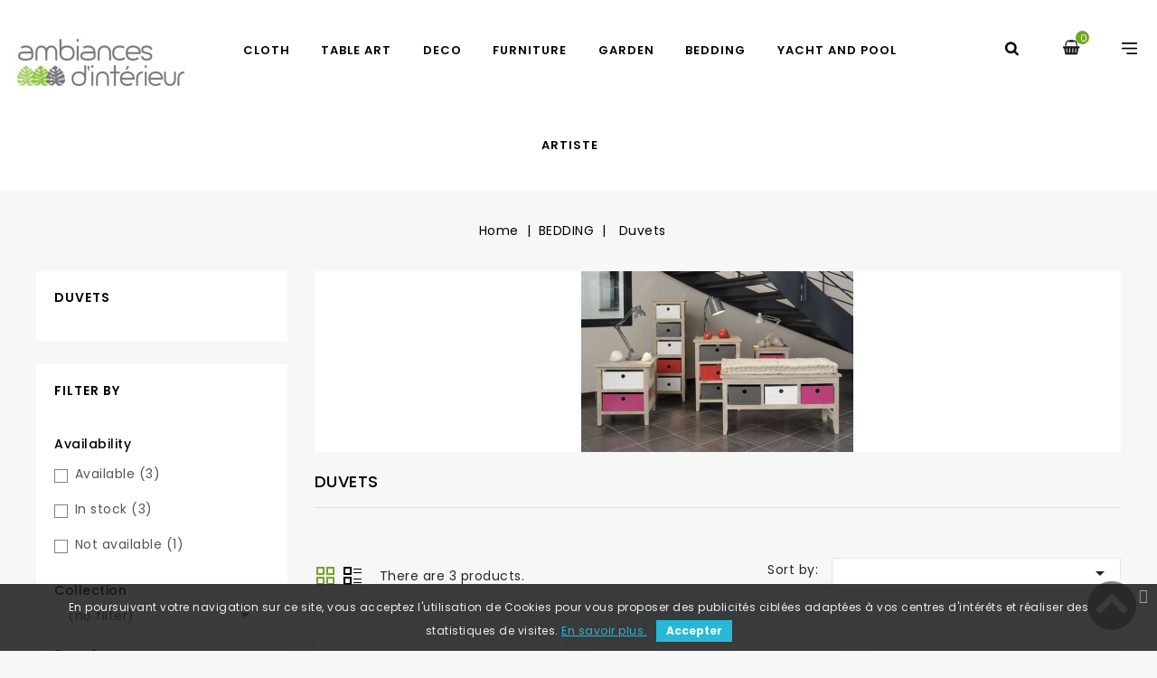

--- FILE ---
content_type: text/html; charset=utf-8
request_url: https://www.ambiancesinterieur.com/gb/31-duvets
body_size: 13980
content:
<!doctype html>
<html lang="gb">

  <head>
    
      
<meta charset="utf-8">


<meta http-equiv="x-ua-compatible" content="ie=edge">



  <title>a selection of summer/winter duvets at Ambiances d&#039;Intérieur</title>
  <meta name="description" content="For both summer and winter, summer duvets and winter duvets in our catalogue of quality duvets at Ambiances d&#039;Intérieur.">
  <meta name="keywords" content="duvet, bed, bedding">
        <link rel="canonical" href="https://www.ambiancesinterieur.com/gb/31-duvets">
    
                  <link rel="alternate" href="https://www.ambiancesinterieur.com/fr/31-couettes" hreflang="fr">
                  <link rel="alternate" href="https://www.ambiancesinterieur.com/gb/31-duvets" hreflang="en-gb">
                  <link rel="alternate" href="https://www.ambiancesinterieur.com/es/31-couettes" hreflang="es-es">
                  <link rel="alternate" href="https://www.ambiancesinterieur.com/de/31-" hreflang="de-de">
        



<meta name="viewport" content="width=device-width, initial-scale=1">



<link rel="icon" type="image/vnd.microsoft.icon" href="/img/favicon.ico?1569589963">
<link rel="shortcut icon" type="image/x-icon" href="/img/favicon.ico?1569589963">


<!-- Codezeel added -->
<link href="//fonts.googleapis.com/css?family=Poppins:200,300,400,500,600,700,800" rel="stylesheet">
<link href="//fonts.googleapis.com/css?family=Dancing+Script:400,700" rel="stylesheet">


    <link rel="stylesheet" href="https://www.ambiancesinterieur.com/themes/Cactuplan/assets/cache/theme-c0fe9b91.css" type="text/css" media="all">




  

  <script type="text/javascript">
        var prestashop = {"cart":{"products":[],"totals":{"total":{"type":"total","label":"Total","amount":0,"value":"\u20ac0.00"},"total_including_tax":{"type":"total","label":"Total (tax incl.)","amount":0,"value":"\u20ac0.00"},"total_excluding_tax":{"type":"total","label":"Total (VAT excl.)","amount":0,"value":"\u20ac0.00"}},"subtotals":{"products":{"type":"products","label":"Subtotal","amount":0,"value":"\u20ac0.00"},"discounts":null,"shipping":{"type":"shipping","label":"Shipping","amount":0,"value":"Free"},"tax":null},"products_count":0,"summary_string":"0 items","vouchers":{"allowed":1,"added":[]},"discounts":[],"minimalPurchase":1,"minimalPurchaseRequired":"A minimum shopping cart total of \u20ac1.00 (tax excl.) is required to validate your order. Current cart total is \u20ac0.00 (tax excl.)."},"currency":{"name":"Euro","iso_code":"EUR","iso_code_num":"978","sign":"\u20ac"},"customer":{"lastname":null,"firstname":null,"email":null,"birthday":null,"newsletter":null,"newsletter_date_add":null,"optin":null,"website":null,"company":null,"siret":null,"ape":null,"is_logged":false,"gender":{"type":null,"name":null},"addresses":[]},"language":{"name":"English GB (English)","iso_code":"gb","locale":"en-GB","language_code":"en-gb","is_rtl":"0","date_format_lite":"Y-m-d","date_format_full":"Y-m-d H:i:s","id":2},"page":{"title":"","canonical":"https:\/\/www.ambiancesinterieur.com\/gb\/31-duvets","meta":{"title":"a selection of summer\/winter duvets at Ambiances d'Int\u00e9rieur","description":"For both summer and winter, summer duvets and winter duvets in our catalogue of quality duvets at Ambiances d'Int\u00e9rieur.","keywords":"duvet, bed, bedding","robots":"index"},"page_name":"category","body_classes":{"lang-gb":true,"lang-rtl":false,"country-US":true,"currency-EUR":true,"layout-left-column":true,"page-category":true,"tax-display-disabled":true,"category-id-31":true,"category-Duvets":true,"category-id-parent-27":true,"category-depth-level-3":true},"admin_notifications":[]},"shop":{"name":"Ambiances d'int\u00e9rieur","logo":"\/img\/ambiances-d-interieur-logo-1569589963.jpg","stores_icon":"\/img\/logo_stores.png","favicon":"\/img\/favicon.ico"},"urls":{"base_url":"https:\/\/www.ambiancesinterieur.com\/","current_url":"https:\/\/www.ambiancesinterieur.com\/gb\/31-duvets","shop_domain_url":"https:\/\/www.ambiancesinterieur.com","img_ps_url":"https:\/\/www.ambiancesinterieur.com\/img\/","img_cat_url":"https:\/\/www.ambiancesinterieur.com\/img\/c\/","img_lang_url":"https:\/\/www.ambiancesinterieur.com\/img\/l\/","img_prod_url":"https:\/\/www.ambiancesinterieur.com\/img\/p\/","img_manu_url":"https:\/\/www.ambiancesinterieur.com\/img\/m\/","img_sup_url":"https:\/\/www.ambiancesinterieur.com\/img\/su\/","img_ship_url":"https:\/\/www.ambiancesinterieur.com\/img\/s\/","img_store_url":"https:\/\/www.ambiancesinterieur.com\/img\/st\/","img_col_url":"https:\/\/www.ambiancesinterieur.com\/img\/co\/","img_url":"https:\/\/www.ambiancesinterieur.com\/themes\/Cactuplan\/assets\/img\/","css_url":"https:\/\/www.ambiancesinterieur.com\/themes\/Cactuplan\/assets\/css\/","js_url":"https:\/\/www.ambiancesinterieur.com\/themes\/Cactuplan\/assets\/js\/","pic_url":"https:\/\/www.ambiancesinterieur.com\/upload\/","pages":{"address":"https:\/\/www.ambiancesinterieur.com\/gb\/address","addresses":"https:\/\/www.ambiancesinterieur.com\/gb\/addresses","authentication":"https:\/\/www.ambiancesinterieur.com\/gb\/login","cart":"https:\/\/www.ambiancesinterieur.com\/gb\/cart","category":"https:\/\/www.ambiancesinterieur.com\/gb\/index.php?controller=category","cms":"https:\/\/www.ambiancesinterieur.com\/gb\/index.php?controller=cms","contact":"https:\/\/www.ambiancesinterieur.com\/gb\/contact-us","discount":"https:\/\/www.ambiancesinterieur.com\/gb\/discount","guest_tracking":"https:\/\/www.ambiancesinterieur.com\/gb\/guest-tracking","history":"https:\/\/www.ambiancesinterieur.com\/gb\/order-history","identity":"https:\/\/www.ambiancesinterieur.com\/gb\/identity","index":"https:\/\/www.ambiancesinterieur.com\/gb\/","my_account":"https:\/\/www.ambiancesinterieur.com\/gb\/my-account","order_confirmation":"https:\/\/www.ambiancesinterieur.com\/gb\/order-confirmation","order_detail":"https:\/\/www.ambiancesinterieur.com\/gb\/index.php?controller=order-detail","order_follow":"https:\/\/www.ambiancesinterieur.com\/gb\/order-follow","order":"https:\/\/www.ambiancesinterieur.com\/gb\/order","order_return":"https:\/\/www.ambiancesinterieur.com\/gb\/index.php?controller=order-return","order_slip":"https:\/\/www.ambiancesinterieur.com\/gb\/credit-slip","pagenotfound":"https:\/\/www.ambiancesinterieur.com\/gb\/page-not-found","password":"https:\/\/www.ambiancesinterieur.com\/gb\/password-recovery","pdf_invoice":"https:\/\/www.ambiancesinterieur.com\/gb\/index.php?controller=pdf-invoice","pdf_order_return":"https:\/\/www.ambiancesinterieur.com\/gb\/index.php?controller=pdf-order-return","pdf_order_slip":"https:\/\/www.ambiancesinterieur.com\/gb\/index.php?controller=pdf-order-slip","prices_drop":"https:\/\/www.ambiancesinterieur.com\/gb\/prices-drop","product":"https:\/\/www.ambiancesinterieur.com\/gb\/index.php?controller=product","search":"https:\/\/www.ambiancesinterieur.com\/gb\/search","sitemap":"https:\/\/www.ambiancesinterieur.com\/gb\/Sitemap","stores":"https:\/\/www.ambiancesinterieur.com\/gb\/stores","supplier":"https:\/\/www.ambiancesinterieur.com\/gb\/supplier","register":"https:\/\/www.ambiancesinterieur.com\/gb\/login?create_account=1","order_login":"https:\/\/www.ambiancesinterieur.com\/gb\/order?login=1"},"alternative_langs":{"fr":"https:\/\/www.ambiancesinterieur.com\/fr\/31-couettes","en-gb":"https:\/\/www.ambiancesinterieur.com\/gb\/31-duvets","es-es":"https:\/\/www.ambiancesinterieur.com\/es\/31-couettes","de-de":"https:\/\/www.ambiancesinterieur.com\/de\/31-"},"theme_assets":"\/themes\/Cactuplan\/assets\/","actions":{"logout":"https:\/\/www.ambiancesinterieur.com\/gb\/?mylogout="},"no_picture_image":{"bySize":{"cart_default":{"url":"https:\/\/www.ambiancesinterieur.com\/img\/p\/gb-default-cart_default.jpg","width":78,"height":85},"small_default":{"url":"https:\/\/www.ambiancesinterieur.com\/img\/p\/gb-default-small_default.jpg","width":98,"height":98},"medium_default":{"url":"https:\/\/www.ambiancesinterieur.com\/img\/p\/gb-default-medium_default.jpg","width":125,"height":125},"home_default":{"url":"https:\/\/www.ambiancesinterieur.com\/img\/p\/gb-default-home_default.jpg","width":275,"height":300},"large_default":{"url":"https:\/\/www.ambiancesinterieur.com\/img\/p\/gb-default-large_default.jpg","width":433,"height":472},"thickbox_default":{"url":"https:\/\/www.ambiancesinterieur.com\/img\/p\/gb-default-thickbox_default.jpg","width":800,"height":800}},"small":{"url":"https:\/\/www.ambiancesinterieur.com\/img\/p\/gb-default-cart_default.jpg","width":78,"height":85},"medium":{"url":"https:\/\/www.ambiancesinterieur.com\/img\/p\/gb-default-home_default.jpg","width":275,"height":300},"large":{"url":"https:\/\/www.ambiancesinterieur.com\/img\/p\/gb-default-thickbox_default.jpg","width":800,"height":800},"legend":""}},"configuration":{"display_taxes_label":false,"display_prices_tax_incl":true,"is_catalog":false,"show_prices":true,"opt_in":{"partner":false},"quantity_discount":{"type":"discount","label":"Discount"},"voucher_enabled":1,"return_enabled":1},"field_required":[],"breadcrumb":{"links":[{"title":"Home","url":"https:\/\/www.ambiancesinterieur.com\/gb\/"},{"title":"BEDDING","url":"https:\/\/www.ambiancesinterieur.com\/gb\/27-bedding"},{"title":"Duvets","url":"https:\/\/www.ambiancesinterieur.com\/gb\/31-duvets"}],"count":3},"link":{"protocol_link":"https:\/\/","protocol_content":"https:\/\/"},"time":1768609197,"static_token":"0d15a3ca18728a1d10b0e98e53a2509f","token":"109d31b5f7f5e2d573daa2a7696277c7"};
        var prestashopFacebookAjaxController = "https:\/\/www.ambiancesinterieur.com\/gb\/module\/ps_facebook\/Ajax";
        var psemailsubscription_subscription = "https:\/\/www.ambiancesinterieur.com\/gb\/module\/ps_emailsubscription\/subscription";
      </script>



    <script async src="https://www.googletagmanager.com/gtag/js?id=G-STG04GX20E"></script>
  <script>
    window.dataLayer = window.dataLayer || [];
    function gtag(){dataLayer.push(arguments);}
    gtag('js', new Date());
    gtag(
      'config',
      'G-STG04GX20E',
      {
        'debug_mode':false
                              }
    );
  </script>

 <link href="https://fonts.googleapis.com/css?family=4" rel="stylesheet" type="text/css" media="all">


<script type="text/javascript">
    var cb_settings = {
        cb_bg_color:"rgba(23, 25, 28, 0.85)",
        cb_font_style:"4",
        cb_text_color:"#efefef",
        cb_inf_text_color:"#25B9D7",
        cb_loop:"1",
        cb_font_size:"12",
        cb_button_bg_color:"#25B9D7",
        cb_button_bg_color_hover:"#1e94ab",
        cb_button_text_color:"#ffffff",
    };

    var cb_cms_url = "https://www.ambiancesinterieur.com/gb/content/2-mentions-legales";
    var cb_position = "bottom";
    var cb_text = "En poursuivant votre navigation sur ce site, vous acceptez l&#039;utilisation de Cookies pour vous proposer des publicités ciblées adaptées à vos centres d&#039;intérêts et réaliser des statistiques de visites.";
    var cb_link_text = "En savoir plus.";
    var cd_button_text = "Accepter";
</script>

<script>
  const bxTranslation = {"error":{"carrierNotFound":"Unable to find carrier","couldNotSelectPoint":"An error occurred during parcel point selection"},"text":{"openingHours":"Opening hours","chooseParcelPoint":"Choose this parcel point","closeMap":"Close map","closedLabel":"Closed     "},"day":{"MONDAY":"monday","TUESDAY":"tuesday","WEDNESDAY":"wednesday","THURSDAY":"thursday","FRIDAY":"friday","SATURDAY":"saturday","SUNDAY":"sunday"},"distance":"%s km away"};
  const bxMapUrl = "";
  const bxMapLogoImageUrl = "https://resource.boxtal.com/images/boxtal-maps.svg";
  const bxMapLogoHrefUrl = "https://www.boxtal.com";
  const bxAjaxUrl = "https://www.ambiancesinterieur.com/gb/module/boxtalconnect/ajax";
  const bxToken = "0d15a3ca18728a1d10b0e98e53a2509f";
</script>





    
  </head>

  <body id="category" class="lang-gb country-us currency-eur layout-left-column page-category tax-display-disabled category-id-31 category-duvets category-id-parent-27 category-depth-level-3">

    
    	
    

    <main id="page">
      
              

      <header id="header">
        
          
  <div class="header-banner">
    
  </div>



<nav class="header-nav">
	<div class="container">
        
					<div class="left-nav">
				
<div class="currency-selector" id="currency-selector">
	<span class="currency-title">Currency:</span>
	<div class="currency_block">
		<ul>
					<li  class="current" >
				<a title="Euro" rel="nofollow" href="https://www.ambiancesinterieur.com/gb/31-duvets?SubmitCurrency=1&amp;id_currency=1" class="currency-item">EUR</a>
			</li>
					<li >
				<a title="British Pound" rel="nofollow" href="https://www.ambiancesinterieur.com/gb/31-duvets?SubmitCurrency=1&amp;id_currency=2" class="currency-item">GBP</a>
			</li>
				</ul>
	</div>
</div><div class="language-selector" id="language-selector">
	<div class="language_block">
		<span class="language-title">Language:</span>
		<ul>
					<li >
				<a href="https://www.ambiancesinterieur.com/fr/31-couettes" class="language-item">Français</a>
			</li>
					<li  class="current" >
				<a href="https://www.ambiancesinterieur.com/gb/31-duvets" class="language-item">English GB</a>
			</li>
					<li >
				<a href="https://www.ambiancesinterieur.com/es/31-couettes" class="language-item">Español</a>
			</li>
					<li >
				<a href="https://www.ambiancesinterieur.com/de/31-" class="language-item">Deutsch</a>
			</li>
				</ul>
	</div>
</div>

			</div>
			
			<div class="right-nav">
				
			</div>
				
		        
	</div>
</nav>



	<div class="header-top">
		<div class="container">
			
								
		</div>
		<div class="header-top-wrapper">
			<div class="container">
				<div class="header-top-inner">
					<div class="header_logo">
						<a href="https://www.ambiancesinterieur.com/">
						<img class="logo img-responsive" src="/img/ambiances-d-interieur-logo-1569589963.jpg" alt="Ambiances d&#039;intérieur">
						</a>
					</div>
					  <div class="user-info dropdown js-dropdown">
  	<span class="user-info-title expand-more _gray-darker" data-toggle="dropdown"><span class="account_text">My Account</span></span>
    <ul class="dropdown-menu">
	      <li>
	  <a
        class="dropdown-item"
		href="https://www.ambiancesinterieur.com/gb/my-account"
        title="Log in to your customer account"
        rel="nofollow"
      >
        <span>Sign in</span>
      </a>
	  </li>
    	</ul>
  </div><div id="desktop_cart">
  <div class="blockcart cart-preview inactive" data-refresh-url="//www.ambiancesinterieur.com/gb/module/ps_shoppingcart/ajax">
    <div class="header blockcart-header dropdown js-dropdown">
		 
		<a class="shopping-cart" rel="nofollow" href="//www.ambiancesinterieur.com/gb/cart?action=show" >
			<span class="hidden-sm-down">Basket</span>
			<span class="cart-products-count">0</span>
		</a>
		 
		
	      </div>
  </div>
</div>
<!-- Block search module TOP -->
<div id="search_widget" class="col-lg-4 col-md-5 col-sm-12 search-widget" data-search-controller-url="//www.ambiancesinterieur.com/gb/search">
	<span class="search_button"></span>
	<div class="search_toggle">
		<form method="get" action="//www.ambiancesinterieur.com/gb/search">
			<input type="hidden" name="controller" value="search">
			<input type="text" name="s" value="" placeholder="Search our catalog">
			<button type="submit">
			</button>
		</form>
	</div>
</div>
<!-- /Block search module TOP -->


<div class="menu-wrapper">
	<div class="text-xs-left mobile hidden-lg-up mobile-menu">
		<div class="menu-icon">
			<div class="cat-title">Menu</div>		  
		</div>
		
		<div id="mobile_top_menu_wrapper" class="row hidden-lg-up">
			<div class="mobile-menu-inner">
				<div class="menu-icon">
					<div class="cat-title">Menu</div>		  
				</div>
				<div class="js-top-menu mobile" id="_mobile_top_menu"></div>
			</div>
		</div>
	</div>
	
	 
	<div class="menu col-lg-12 js-top-menu position-static hidden-md-down" id="_desktop_top_menu">
		
          <ul class="top-menu  container" id="top-menu" data-depth="0">
                    <li class="category " id="category-3">
                          <a
                class="dropdown-item"
                href="https://www.ambiancesinterieur.com/gb/3-cloth" data-depth="0"
                              >
                                                                      <span class="pull-xs-right hidden-lg-up">
                    <span data-target="#top_sub_menu_51870" data-toggle="collapse" class="navbar-toggler collapse-icons">
                      <i class="fa-icon add">&nbsp;</i>
                      <i class="fa-icon remove">&nbsp;</i>
                    </span>
                  </span>
                                CLOTH
              </a>
                            <div  class="popover sub-menu js-sub-menu collapse" id="top_sub_menu_51870">
                
          <ul class="top-menu  "  data-depth="1">
                    <li class="category " id="category-4">
                          <a
                class="dropdown-item dropdown-submenu"
                href="https://www.ambiancesinterieur.com/gb/4-bedding-linen" data-depth="1"
                              >
                                                                      <span class="pull-xs-right hidden-lg-up">
                    <span data-target="#top_sub_menu_4236" data-toggle="collapse" class="navbar-toggler collapse-icons">
                      <i class="fa-icon add">&nbsp;</i>
                      <i class="fa-icon remove">&nbsp;</i>
                    </span>
                  </span>
                                Bed linen
              </a>
                            <div  class="collapse" id="top_sub_menu_4236">
                
          <ul class="top-menu  "  data-depth="2">
                    <li class="category " id="category-5">
                          <a
                class="dropdown-item"
                href="https://www.ambiancesinterieur.com/gb/5-bed-cover-bed-jete-bed" data-depth="2"
                              >
                                Bedspread / Bed throw
              </a>
                          </li>
                    <li class="category " id="category-26">
                          <a
                class="dropdown-item"
                href="https://www.ambiancesinterieur.com/gb/26-pleas" data-depth="2"
                              >
                                Pleas
              </a>
                          </li>
                    <li class="category " id="category-25">
                          <a
                class="dropdown-item"
                href="https://www.ambiancesinterieur.com/gb/25-covers" data-depth="2"
                              >
                                Covers
              </a>
                          </li>
                    <li class="category " id="category-72">
                          <a
                class="dropdown-item"
                href="https://www.ambiancesinterieur.com/gb/72-fancy-adornments" data-depth="2"
                              >
                                                                      <span class="pull-xs-right hidden-lg-up">
                    <span data-target="#top_sub_menu_70382" data-toggle="collapse" class="navbar-toggler collapse-icons">
                      <i class="fa-icon add">&nbsp;</i>
                      <i class="fa-icon remove">&nbsp;</i>
                    </span>
                  </span>
                                Fancy adornments
              </a>
                            <div  class="collapse" id="top_sub_menu_70382">
                
          <ul class="top-menu  "  data-depth="3">
                    <li class="category " id="category-223">
                          <a
                class="dropdown-item"
                href="https://www.ambiancesinterieur.com/gb/223-cotton-percale" data-depth="3"
                              >
                                Cotton percale
              </a>
                          </li>
                    <li class="category " id="category-224">
                          <a
                class="dropdown-item"
                href="https://www.ambiancesinterieur.com/gb/224-cotton-satin" data-depth="3"
                              >
                                Cotton satin
              </a>
                          </li>
              </ul>
    
              				  </div>
                          </li>
                    <li class="category " id="category-22">
                          <a
                class="dropdown-item"
                href="https://www.ambiancesinterieur.com/gb/22-united-adornments" data-depth="2"
                              >
                                                                      <span class="pull-xs-right hidden-lg-up">
                    <span data-target="#top_sub_menu_96685" data-toggle="collapse" class="navbar-toggler collapse-icons">
                      <i class="fa-icon add">&nbsp;</i>
                      <i class="fa-icon remove">&nbsp;</i>
                    </span>
                  </span>
                                United adornments
              </a>
                            <div  class="collapse" id="top_sub_menu_96685">
                
          <ul class="top-menu  "  data-depth="3">
                    <li class="category " id="category-225">
                          <a
                class="dropdown-item"
                href="https://www.ambiancesinterieur.com/gb/225-cotton-percale" data-depth="3"
                              >
                                Cotton percale
              </a>
                          </li>
                    <li class="category " id="category-226">
                          <a
                class="dropdown-item"
                href="https://www.ambiancesinterieur.com/gb/226-cotton-satin" data-depth="3"
                              >
                                Cotton satin
              </a>
                          </li>
                    <li class="category " id="category-236">
                          <a
                class="dropdown-item"
                href="https://www.ambiancesinterieur.com/gb/236-lin" data-depth="3"
                              >
                                Lin
              </a>
                          </li>
                    <li class="category " id="category-245">
                          <a
                class="dropdown-item"
                href="https://www.ambiancesinterieur.com/gb/245-soie" data-depth="3"
                              >
                                Soie
              </a>
                          </li>
              </ul>
    
              				  </div>
                          </li>
                    <li class="category " id="category-6">
                          <a
                class="dropdown-item"
                href="https://www.ambiancesinterieur.com/gb/6-cover-sheets" data-depth="2"
                              >
                                Cover sheets
              </a>
                          </li>
              </ul>
    
              				  </div>
                          </li>
                    <li class="category " id="category-8">
                          <a
                class="dropdown-item dropdown-submenu"
                href="https://www.ambiancesinterieur.com/gb/8-bath-linen" data-depth="1"
                              >
                                                                      <span class="pull-xs-right hidden-lg-up">
                    <span data-target="#top_sub_menu_76879" data-toggle="collapse" class="navbar-toggler collapse-icons">
                      <i class="fa-icon add">&nbsp;</i>
                      <i class="fa-icon remove">&nbsp;</i>
                    </span>
                  </span>
                                Bath linen
              </a>
                            <div  class="collapse" id="top_sub_menu_76879">
                
          <ul class="top-menu  "  data-depth="2">
                    <li class="category " id="category-9">
                          <a
                class="dropdown-item"
                href="https://www.ambiancesinterieur.com/gb/9-beach-sheets" data-depth="2"
                              >
                                Beach sheets - fouta
              </a>
                          </li>
                    <li class="category " id="category-10">
                          <a
                class="dropdown-item"
                href="https://www.ambiancesinterieur.com/gb/10-toilet-gloves" data-depth="2"
                              >
                                Toilet gloves
              </a>
                          </li>
                    <li class="category " id="category-11">
                          <a
                class="dropdown-item"
                href="https://www.ambiancesinterieur.com/gb/11-bathrobes" data-depth="2"
                              >
                                Bathrobes
              </a>
                          </li>
                    <li class="category " id="category-20">
                          <a
                class="dropdown-item"
                href="https://www.ambiancesinterieur.com/gb/20-sponge-towels" data-depth="2"
                              >
                                Towels
              </a>
                          </li>
                    <li class="category " id="category-21">
                          <a
                class="dropdown-item"
                href="https://www.ambiancesinterieur.com/gb/21-bath-mat" data-depth="2"
                              >
                                Bath mat
              </a>
                          </li>
                    <li class="category " id="category-220">
                          <a
                class="dropdown-item"
                href="https://www.ambiancesinterieur.com/gb/220-kimono" data-depth="2"
                              >
                                Kimono
              </a>
                          </li>
                    <li class="category " id="category-237">
                          <a
                class="dropdown-item"
                href="https://www.ambiancesinterieur.com/gb/237-mules" data-depth="2"
                              >
                                Mules
              </a>
                          </li>
              </ul>
    
              				  </div>
                          </li>
                    <li class="category " id="category-12">
                          <a
                class="dropdown-item dropdown-submenu"
                href="https://www.ambiancesinterieur.com/gb/12-table-linen" data-depth="1"
                              >
                                                                      <span class="pull-xs-right hidden-lg-up">
                    <span data-target="#top_sub_menu_97567" data-toggle="collapse" class="navbar-toggler collapse-icons">
                      <i class="fa-icon add">&nbsp;</i>
                      <i class="fa-icon remove">&nbsp;</i>
                    </span>
                  </span>
                                Table linen
              </a>
                            <div  class="collapse" id="top_sub_menu_97567">
                
          <ul class="top-menu  "  data-depth="2">
                    <li class="category " id="category-13">
                          <a
                class="dropdown-item"
                href="https://www.ambiancesinterieur.com/gb/13-coated-tablecloths" data-depth="2"
                              >
                                Coated tablecloths
              </a>
                          </li>
                    <li class="category " id="category-14">
                          <a
                class="dropdown-item"
                href="https://www.ambiancesinterieur.com/gb/14-cotton-and-linen-tablecloths" data-depth="2"
                              >
                                Cotton and/or linen naps
              </a>
                          </li>
                    <li class="category " id="category-17">
                          <a
                class="dropdown-item"
                href="https://www.ambiancesinterieur.com/gb/17-napkins" data-depth="2"
                              >
                                Table towels
              </a>
                          </li>
                    <li class="category " id="category-15">
                          <a
                class="dropdown-item"
                href="https://www.ambiancesinterieur.com/gb/15-coated-table-sets" data-depth="2"
                              >
                                Coated table sets
              </a>
                          </li>
                    <li class="category " id="category-16">
                          <a
                class="dropdown-item"
                href="https://www.ambiancesinterieur.com/gb/16-cotton-and-linen-table-sets" data-depth="2"
                              >
                                Cotton and/or linen table sets
              </a>
                          </li>
                    <li class="category " id="category-18">
                          <a
                class="dropdown-item"
                href="https://www.ambiancesinterieur.com/gb/18-cloths" data-depth="2"
                              >
                                Torchons - towels
              </a>
                          </li>
                    <li class="category " id="category-19">
                          <a
                class="dropdown-item"
                href="https://www.ambiancesinterieur.com/gb/19-screw-a-screw-and-table-path" data-depth="2"
                              >
                                Screws and table paths
              </a>
                          </li>
                    <li class="category " id="category-158">
                          <a
                class="dropdown-item"
                href="https://www.ambiancesinterieur.com/gb/158-manitics-and-kitchen-gloves" data-depth="2"
                              >
                                Kitchen handles and gloves
              </a>
                          </li>
                    <li class="category " id="category-196">
                          <a
                class="dropdown-item"
                href="https://www.ambiancesinterieur.com/gb/196-apron" data-depth="2"
                              >
                                Apron
              </a>
                          </li>
                    <li class="category " id="category-238">
                          <a
                class="dropdown-item"
                href="https://www.ambiancesinterieur.com/gb/238-small-edge" data-depth="2"
                              >
                                Small square
              </a>
                          </li>
                    <li class="category " id="category-243">
                          <a
                class="dropdown-item"
                href="https://www.ambiancesinterieur.com/gb/243-nappe-en-pvc" data-depth="2"
                              >
                                Nappe en PVC
              </a>
                          </li>
                    <li class="category " id="category-244">
                          <a
                class="dropdown-item"
                href="https://www.ambiancesinterieur.com/gb/244-nappe-en-polyester" data-depth="2"
                              >
                                Nappe en polyester
              </a>
                          </li>
              </ul>
    
              				  </div>
                          </li>
                    <li class="category " id="category-205">
                          <a
                class="dropdown-item dropdown-submenu"
                href="https://www.ambiancesinterieur.com/gb/205-children-from-0-to-14-years-old" data-depth="1"
                              >
                                                                      <span class="pull-xs-right hidden-lg-up">
                    <span data-target="#top_sub_menu_16050" data-toggle="collapse" class="navbar-toggler collapse-icons">
                      <i class="fa-icon add">&nbsp;</i>
                      <i class="fa-icon remove">&nbsp;</i>
                    </span>
                  </span>
                                Child 0 / 14 years old
              </a>
                            <div  class="collapse" id="top_sub_menu_16050">
                
          <ul class="top-menu  "  data-depth="2">
                    <li class="category " id="category-206">
                          <a
                class="dropdown-item"
                href="https://www.ambiancesinterieur.com/gb/206-bath-linen" data-depth="2"
                              >
                                Bath linen
              </a>
                          </li>
                    <li class="category " id="category-207">
                          <a
                class="dropdown-item"
                href="https://www.ambiancesinterieur.com/gb/207-bed-linen" data-depth="2"
                              >
                                Bed linen
              </a>
                          </li>
                    <li class="category " id="category-208">
                          <a
                class="dropdown-item"
                href="https://www.ambiancesinterieur.com/gb/208-decoration" data-depth="2"
                              >
                                Decoration
              </a>
                          </li>
              </ul>
    
              				  </div>
                          </li>
                    <li class="category oneColumn" id="category-241">
                          <a
                class="dropdown-item dropdown-submenu"
                href="https://www.ambiancesinterieur.com/gb/241-linge-de-nuit" data-depth="1"
                              >
                                Linge de nuit
              </a>
                          </li>
              </ul>
    
              				  </div>
                          </li>
                    <li class="category " id="category-33">
                          <a
                class="dropdown-item"
                href="https://www.ambiancesinterieur.com/gb/33-table-art" data-depth="0"
                              >
                                                                      <span class="pull-xs-right hidden-lg-up">
                    <span data-target="#top_sub_menu_2339" data-toggle="collapse" class="navbar-toggler collapse-icons">
                      <i class="fa-icon add">&nbsp;</i>
                      <i class="fa-icon remove">&nbsp;</i>
                    </span>
                  </span>
                                TABLE ART
              </a>
                            <div  class="popover sub-menu js-sub-menu collapse" id="top_sub_menu_2339">
                
          <ul class="top-menu  "  data-depth="1">
                    <li class="category " id="category-36">
                          <a
                class="dropdown-item dropdown-submenu"
                href="https://www.ambiancesinterieur.com/gb/36-dishes" data-depth="1"
                              >
                                                                      <span class="pull-xs-right hidden-lg-up">
                    <span data-target="#top_sub_menu_19322" data-toggle="collapse" class="navbar-toggler collapse-icons">
                      <i class="fa-icon add">&nbsp;</i>
                      <i class="fa-icon remove">&nbsp;</i>
                    </span>
                  </span>
                                Dishes
              </a>
                            <div  class="collapse" id="top_sub_menu_19322">
                
          <ul class="top-menu  "  data-depth="2">
                    <li class="category " id="category-38">
                          <a
                class="dropdown-item"
                href="https://www.ambiancesinterieur.com/gb/38-plates" data-depth="2"
                              >
                                Plates
              </a>
                          </li>
                    <li class="category " id="category-44">
                          <a
                class="dropdown-item"
                href="https://www.ambiancesinterieur.com/gb/44-mugs-cup-bowls" data-depth="2"
                              >
                                Mug cup bowls
              </a>
                          </li>
                    <li class="category " id="category-41">
                          <a
                class="dropdown-item"
                href="https://www.ambiancesinterieur.com/gb/41-cups" data-depth="2"
                              >
                                Cups
              </a>
                          </li>
                    <li class="category " id="category-39">
                          <a
                class="dropdown-item"
                href="https://www.ambiancesinterieur.com/gb/39-covered" data-depth="2"
                              >
                                Covered
              </a>
                          </li>
                    <li class="category " id="category-42">
                          <a
                class="dropdown-item"
                href="https://www.ambiancesinterieur.com/gb/42-pitchers-theieres-bucket-bottles" data-depth="2"
                              >
                                Pitchers bottles teapots / Bucket
              </a>
                          </li>
                    <li class="category " id="category-43">
                          <a
                class="dropdown-item"
                href="https://www.ambiancesinterieur.com/gb/43-salad-bowls" data-depth="2"
                              >
                                Dishes Bowls
              </a>
                          </li>
                    <li class="category " id="category-40">
                          <a
                class="dropdown-item"
                href="https://www.ambiancesinterieur.com/gb/40-glasses" data-depth="2"
                              >
                                Glasses
              </a>
                          </li>
                    <li class="category " id="category-216">
                          <a
                class="dropdown-item"
                href="https://www.ambiancesinterieur.com/gb/216-condiment-accessories" data-depth="2"
                              >
                                condiment accessories
              </a>
                          </li>
              </ul>
    
              				  </div>
                          </li>
                    <li class="category " id="category-37">
                          <a
                class="dropdown-item dropdown-submenu"
                href="https://www.ambiancesinterieur.com/gb/37-dish-accessories" data-depth="1"
                              >
                                                                      <span class="pull-xs-right hidden-lg-up">
                    <span data-target="#top_sub_menu_15880" data-toggle="collapse" class="navbar-toggler collapse-icons">
                      <i class="fa-icon add">&nbsp;</i>
                      <i class="fa-icon remove">&nbsp;</i>
                    </span>
                  </span>
                                Accessories
              </a>
                            <div  class="collapse" id="top_sub_menu_15880">
                
          <ul class="top-menu  "  data-depth="2">
                    <li class="category " id="category-233">
                          <a
                class="dropdown-item"
                href="https://www.ambiancesinterieur.com/gb/233-tray" data-depth="2"
                              >
                                Tray
              </a>
                          </li>
                    <li class="category " id="category-234">
                          <a
                class="dropdown-item"
                href="https://www.ambiancesinterieur.com/gb/234-culinary-preparation" data-depth="2"
                              >
                                Culinary preparation
              </a>
                          </li>
              </ul>
    
              				  </div>
                          </li>
                    <li class="category oneColumn" id="category-232">
                          <a
                class="dropdown-item dropdown-submenu"
                href="https://www.ambiancesinterieur.com/gb/232-craft-creations" data-depth="1"
                              >
                                CRAFT CREATIONS
              </a>
                          </li>
              </ul>
    
              				  </div>
                          </li>
                    <li class="category " id="category-35">
                          <a
                class="dropdown-item"
                href="https://www.ambiancesinterieur.com/gb/35-decoration" data-depth="0"
                              >
                                                                      <span class="pull-xs-right hidden-lg-up">
                    <span data-target="#top_sub_menu_74960" data-toggle="collapse" class="navbar-toggler collapse-icons">
                      <i class="fa-icon add">&nbsp;</i>
                      <i class="fa-icon remove">&nbsp;</i>
                    </span>
                  </span>
                                DECO
              </a>
                            <div  class="popover sub-menu js-sub-menu collapse" id="top_sub_menu_74960">
                
          <ul class="top-menu  "  data-depth="1">
                    <li class="category " id="category-53">
                          <a
                class="dropdown-item dropdown-submenu"
                href="https://www.ambiancesinterieur.com/gb/53-scents" data-depth="1"
                              >
                                                                      <span class="pull-xs-right hidden-lg-up">
                    <span data-target="#top_sub_menu_4569" data-toggle="collapse" class="navbar-toggler collapse-icons">
                      <i class="fa-icon add">&nbsp;</i>
                      <i class="fa-icon remove">&nbsp;</i>
                    </span>
                  </span>
                                Scented scents
              </a>
                            <div  class="collapse" id="top_sub_menu_4569">
                
          <ul class="top-menu  "  data-depth="2">
                    <li class="category " id="category-66">
                          <a
                class="dropdown-item"
                href="https://www.ambiancesinterieur.com/gb/66-scented-candles" data-depth="2"
                              >
                                Scented candles
              </a>
                          </li>
                    <li class="category " id="category-67">
                          <a
                class="dropdown-item"
                href="https://www.ambiancesinterieur.com/gb/67-broadcasters" data-depth="2"
                              >
                                Broadcasters
              </a>
                          </li>
              </ul>
    
              				  </div>
                          </li>
                    <li class="category " id="category-54">
                          <a
                class="dropdown-item dropdown-submenu"
                href="https://www.ambiancesinterieur.com/gb/54-decorative-objects" data-depth="1"
                              >
                                                                      <span class="pull-xs-right hidden-lg-up">
                    <span data-target="#top_sub_menu_2839" data-toggle="collapse" class="navbar-toggler collapse-icons">
                      <i class="fa-icon add">&nbsp;</i>
                      <i class="fa-icon remove">&nbsp;</i>
                    </span>
                  </span>
                                Decorative objects
              </a>
                            <div  class="collapse" id="top_sub_menu_2839">
                
          <ul class="top-menu  "  data-depth="2">
                    <li class="category " id="category-60">
                          <a
                class="dropdown-item"
                href="https://www.ambiancesinterieur.com/gb/60-objects-to-hang" data-depth="2"
                              >
                                Items to hang
              </a>
                          </li>
                    <li class="category " id="category-55">
                          <a
                class="dropdown-item"
                href="https://www.ambiancesinterieur.com/gb/55-objects-to-ask" data-depth="2"
                              >
                                Items to ask
              </a>
                          </li>
                    <li class="category " id="category-59">
                          <a
                class="dropdown-item"
                href="https://www.ambiancesinterieur.com/gb/59-mats" data-depth="2"
                              >
                                Mats
              </a>
                          </li>
                    <li class="category " id="category-58">
                          <a
                class="dropdown-item"
                href="https://www.ambiancesinterieur.com/gb/58-lint" data-depth="2"
                              >
                                Lint
              </a>
                          </li>
              </ul>
    
              				  </div>
                          </li>
                    <li class="category oneColumn" id="category-148">
                          <a
                class="dropdown-item dropdown-submenu"
                href="https://www.ambiancesinterieur.com/gb/148-light" data-depth="1"
                              >
                                Light
              </a>
                          </li>
                    <li class="category oneColumn" id="category-149">
                          <a
                class="dropdown-item dropdown-submenu"
                href="https://www.ambiancesinterieur.com/gb/149-vintage" data-depth="1"
                              >
                                Vintage Objects
              </a>
                          </li>
                    <li class="category oneColumn" id="category-227">
                          <a
                class="dropdown-item dropdown-submenu"
                href="https://www.ambiancesinterieur.com/gb/227-time" data-depth="1"
                              >
                                Time
              </a>
                          </li>
                    <li class="category oneColumn" id="category-228">
                          <a
                class="dropdown-item dropdown-submenu"
                href="https://www.ambiancesinterieur.com/gb/228-decorative-cushions" data-depth="1"
                              >
                                Decorative cushions
              </a>
                          </li>
                    <li class="category oneColumn" id="category-230">
                          <a
                class="dropdown-item dropdown-submenu"
                href="https://www.ambiancesinterieur.com/gb/230-artificial-flowers" data-depth="1"
                              >
                                Artificial flowers
              </a>
                          </li>
                    <li class="category oneColumn" id="category-240">
                          <a
                class="dropdown-item dropdown-submenu"
                href="https://www.ambiancesinterieur.com/gb/240-puzzle" data-depth="1"
                              >
                                PUZZLE
              </a>
                          </li>
              </ul>
    
              				  </div>
                          </li>
                    <li class="category " id="category-34">
                          <a
                class="dropdown-item"
                href="https://www.ambiancesinterieur.com/gb/34-furniture" data-depth="0"
                              >
                                FURNITURE
              </a>
                          </li>
                    <li class="category " id="category-107">
                          <a
                class="dropdown-item"
                href="https://www.ambiancesinterieur.com/gb/107-garden-furniture" data-depth="0"
                              >
                                                                      <span class="pull-xs-right hidden-lg-up">
                    <span data-target="#top_sub_menu_10067" data-toggle="collapse" class="navbar-toggler collapse-icons">
                      <i class="fa-icon add">&nbsp;</i>
                      <i class="fa-icon remove">&nbsp;</i>
                    </span>
                  </span>
                                GARDEN
              </a>
                            <div  class="popover sub-menu js-sub-menu collapse" id="top_sub_menu_10067">
                
          <ul class="top-menu  "  data-depth="1">
                    <li class="category oneColumn" id="category-231">
                          <a
                class="dropdown-item dropdown-submenu"
                href="https://www.ambiancesinterieur.com/gb/231-outdoor-cushion-and-mattress" data-depth="1"
                              >
                                Outdoor cushion and mattress
              </a>
                          </li>
              </ul>
    
              				  </div>
                          </li>
                    <li class="category " id="category-27">
                          <a
                class="dropdown-item"
                href="https://www.ambiancesinterieur.com/gb/27-bedding" data-depth="0"
                              >
                                                                      <span class="pull-xs-right hidden-lg-up">
                    <span data-target="#top_sub_menu_76035" data-toggle="collapse" class="navbar-toggler collapse-icons">
                      <i class="fa-icon add">&nbsp;</i>
                      <i class="fa-icon remove">&nbsp;</i>
                    </span>
                  </span>
                                BEDDING
              </a>
                            <div  class="popover sub-menu js-sub-menu collapse" id="top_sub_menu_76035">
                
          <ul class="top-menu  "  data-depth="1">
                    <li class="category oneColumn" id="category-28">
                          <a
                class="dropdown-item dropdown-submenu"
                href="https://www.ambiancesinterieur.com/gb/28-box-mattresses" data-depth="1"
                              >
                                Matelas - box springs
              </a>
                          </li>
                    <li class="category oneColumn" id="category-29">
                          <a
                class="dropdown-item dropdown-submenu"
                href="https://www.ambiancesinterieur.com/gb/29-bed-down-carpet" data-depth="1"
                              >
                                Bed descent
              </a>
                          </li>
                    <li class="category oneColumn" id="category-30">
                          <a
                class="dropdown-item dropdown-submenu"
                href="https://www.ambiancesinterieur.com/gb/30-pillows" data-depth="1"
                              >
                                Pillows
              </a>
                          </li>
                    <li class="category current  oneColumn" id="category-31">
                          <a
                class="dropdown-item dropdown-submenu"
                href="https://www.ambiancesinterieur.com/gb/31-duvets" data-depth="1"
                              >
                                Duvets
              </a>
                          </li>
                    <li class="category oneColumn" id="category-32">
                          <a
                class="dropdown-item dropdown-submenu"
                href="https://www.ambiancesinterieur.com/gb/32-protects-mattress-and-protects-pillow" data-depth="1"
                              >
                                Mattress protector and pillow protector
              </a>
                          </li>
                    <li class="category oneColumn" id="category-235">
                          <a
                class="dropdown-item dropdown-submenu"
                href="https://www.ambiancesinterieur.com/gb/235-bed-heads" data-depth="1"
                              >
                                Bedheads
              </a>
                          </li>
              </ul>
    
              				  </div>
                          </li>
                    <li class="category " id="category-211">
                          <a
                class="dropdown-item"
                href="https://www.ambiancesinterieur.com/gb/211-yacht-and-pool" data-depth="0"
                              >
                                yacht and pool
              </a>
                          </li>
                    <li class="category " id="category-242">
                          <a
                class="dropdown-item"
                href="https://www.ambiancesinterieur.com/gb/242-artiste" data-depth="0"
                              >
                                artiste
              </a>
                          </li>
              </ul>
    
	</div>
</div>
				</div>
			</div>
		</div>
		
		
	</div>	

        
      </header>

      
        
<aside id="notifications">
  <div class="container">
    
    
    
      </div>
</aside>
      
      			
	  
	  		<nav data-depth="3" class="breadcrumb">
   <div class="container">
  <ol itemscope itemtype="http://schema.org/BreadcrumbList">
    
          
      <li itemprop="itemListElement" itemscope itemtype="http://schema.org/ListItem">
        <a itemprop="item" href="https://www.ambiancesinterieur.com/gb/">
          <span itemprop="name">Home</span>
        </a>
        <meta itemprop="position" content="1">
      </li>
      
          
      <li itemprop="itemListElement" itemscope itemtype="http://schema.org/ListItem">
        <a itemprop="item" href="https://www.ambiancesinterieur.com/gb/27-bedding">
          <span itemprop="name">BEDDING</span>
        </a>
        <meta itemprop="position" content="2">
      </li>
      
          
      <li itemprop="itemListElement" itemscope itemtype="http://schema.org/ListItem">
        <a itemprop="item" href="https://www.ambiancesinterieur.com/gb/31-duvets">
          <span itemprop="name">Duvets</span>
        </a>
        <meta itemprop="position" content="3">
      </li>
      
        
  </ol>
  </div>
</nav>
	  
	  
	  <section id="wrapper">		 
		 
		<div class="container">
		  <div id="columns_inner">
			  
				<div id="left-column" class="col-xs-12" style="width:24.4%">
				  					

<div class="block-categories block">
   <h4 class="block_title hidden-md-down">
   		<a href="https://www.ambiancesinterieur.com/gb/31-duvets">Duvets</a>
   </h4>
   <h4 class="block_title hidden-lg-up" data-target="#block_categories_toggle" data-toggle="collapse">
		<a href="https://www.ambiancesinterieur.com/gb/31-duvets">Duvets</a>
		<span class="pull-xs-right">
		  <span class="navbar-toggler collapse-icons">
			<i class="fa-icon add"></i>
			<i class="fa-icon remove"></i>
		  </span>
		</span>
	</h4>
   <div id="block_categories_toggle" class="block_content collapse">
	   <ul class="category-top-menu">
		<li>
  </li>
	  </ul>
  </div>
</div>
<div id="search_filters_wrapper" class="hidden-md-down block"> <!-- hidden-sm-down -->
  <div id="search_filter_controls" class="hidden-lg-up"> <!--  -->
      <span id="_mobile_search_filters_clear_all"></span> 
      <button class="btn btn-secondary ok">
        <i class="material-icons">&#xE876;</i>
        OK
      </button>
  </div>
  <div id="search_filters">
    
      <h4 class="block_title">Filter By</h4>
    
	
	<div class="block_content">
		
		  		

				  <section class="facet clearfix">
			<p class="h6 facet-title hidden-sm-down">Availability</p>
												  						  						  				
			<div class="title hidden-md-up" data-target="#facet_50995" data-toggle="collapse">
			  <p class="h6 facet-title">Availability</p>
			  <span class="float-xs-right">
				<span class="navbar-toggler collapse-icons">
				  <i class="material-icons add">&#xE313;</i>
				  <i class="material-icons remove">&#xE316;</i>
				</span>
			  </span>
			</div>
	
						  
				<ul id="facet_50995" class="collapse">
				  						
					<li>
					  <label class="facet-label" for="facet_input_50995_0">
												  <span class="custom-checkbox">
							<input
							  id="facet_input_50995_0"
							  data-search-url="https://www.ambiancesinterieur.com/gb/31-duvets?q=Availability-Available"
							  type="checkbox"
							  							>
														  <span  class="ps-shown-by-js" ><i class="material-icons rtl-no-flip checkbox-checked">&#xE5CA;</i></span>
													  </span>
							
						<a
						  href="https://www.ambiancesinterieur.com/gb/31-duvets?q=Availability-Available"
						  class="_gray-darker search-link js-search-link"
						  rel="nofollow"
						>
						  Available
						  							<span class="magnitude">(3)</span>
						  						</a>
					  </label>
					</li>
				  						
					<li>
					  <label class="facet-label" for="facet_input_50995_1">
												  <span class="custom-checkbox">
							<input
							  id="facet_input_50995_1"
							  data-search-url="https://www.ambiancesinterieur.com/gb/31-duvets?q=Availability-In+stock"
							  type="checkbox"
							  							>
														  <span  class="ps-shown-by-js" ><i class="material-icons rtl-no-flip checkbox-checked">&#xE5CA;</i></span>
													  </span>
							
						<a
						  href="https://www.ambiancesinterieur.com/gb/31-duvets?q=Availability-In+stock"
						  class="_gray-darker search-link js-search-link"
						  rel="nofollow"
						>
						  In stock
						  							<span class="magnitude">(3)</span>
						  						</a>
					  </label>
					</li>
				  						
					<li>
					  <label class="facet-label" for="facet_input_50995_2">
												  <span class="custom-checkbox">
							<input
							  id="facet_input_50995_2"
							  data-search-url="https://www.ambiancesinterieur.com/gb/31-duvets?q=Availability-Not+available"
							  type="checkbox"
							  							>
														  <span  class="ps-shown-by-js" ><i class="material-icons rtl-no-flip checkbox-checked">&#xE5CA;</i></span>
													  </span>
							
						<a
						  href="https://www.ambiancesinterieur.com/gb/31-duvets?q=Availability-Not+available"
						  class="_gray-darker search-link js-search-link"
						  rel="nofollow"
						>
						  Not available
						  							<span class="magnitude">(1)</span>
						  						</a>
					  </label>
					</li>
				  				</ul>
			  
	
					  </section>
				  <section class="facet clearfix">
			<p class="h6 facet-title hidden-sm-down">Collection</p>
												  						  				
			<div class="title hidden-md-up" data-target="#facet_79119" data-toggle="collapse">
			  <p class="h6 facet-title">Collection</p>
			  <span class="float-xs-right">
				<span class="navbar-toggler collapse-icons">
				  <i class="material-icons add">&#xE313;</i>
				  <i class="material-icons remove">&#xE316;</i>
				</span>
			  </span>
			</div>
	
						  
				<ul id="facet_79119" class="collapse">
				  <li>
					<div class="col-sm-12 col-xs-12 col-md-12 facet-dropdown dropdown">
					  <a class="select-title" rel="nofollow" data-toggle="dropdown" aria-haspopup="true" aria-expanded="false">
												<span>
						  													  													  						  							(no filter)
						  						</span>
						<i class="material-icons float-xs-right">&#xE5C5;</i>
					  </a>
					  <div class="dropdown-menu">
												  							<a
							  rel="nofollow"
							  href="https://www.ambiancesinterieur.com/gb/31-duvets?q=Collection-Harmony"
							  class="select-list"
							>
							  Harmony
							  								(1)
							  							</a>
						  												  							<a
							  rel="nofollow"
							  href="https://www.ambiancesinterieur.com/gb/31-duvets?q=Collection-Harmony"
							  class="select-list"
							>
							  Harmony
							  								(1)
							  							</a>
						  											  </div>
					</div>
				  </li>
				</ul>
			  
	
					  </section>
				  <section class="facet clearfix">
			<p class="h6 facet-title hidden-sm-down">Brand</p>
												  						  				
			<div class="title hidden-md-up" data-target="#facet_29641" data-toggle="collapse">
			  <p class="h6 facet-title">Brand</p>
			  <span class="float-xs-right">
				<span class="navbar-toggler collapse-icons">
				  <i class="material-icons add">&#xE313;</i>
				  <i class="material-icons remove">&#xE316;</i>
				</span>
			  </span>
			</div>
	
						  
				<ul id="facet_29641" class="collapse">
				  						
					<li>
					  <label class="facet-label" for="facet_input_29641_0">
												  <span class="custom-checkbox">
							<input
							  id="facet_input_29641_0"
							  data-search-url="https://www.ambiancesinterieur.com/gb/31-duvets?q=Brand-JALLA"
							  type="checkbox"
							  							>
														  <span  class="ps-shown-by-js" ><i class="material-icons rtl-no-flip checkbox-checked">&#xE5CA;</i></span>
													  </span>
							
						<a
						  href="https://www.ambiancesinterieur.com/gb/31-duvets?q=Brand-JALLA"
						  class="_gray-darker search-link js-search-link"
						  rel="nofollow"
						>
						  JALLA
						  							<span class="magnitude">(2)</span>
						  						</a>
					  </label>
					</li>
				  						
					<li>
					  <label class="facet-label" for="facet_input_29641_1">
												  <span class="custom-checkbox">
							<input
							  id="facet_input_29641_1"
							  data-search-url="https://www.ambiancesinterieur.com/gb/31-duvets?q=Brand-LESTRA"
							  type="checkbox"
							  							>
														  <span  class="ps-shown-by-js" ><i class="material-icons rtl-no-flip checkbox-checked">&#xE5CA;</i></span>
													  </span>
							
						<a
						  href="https://www.ambiancesinterieur.com/gb/31-duvets?q=Brand-LESTRA"
						  class="_gray-darker search-link js-search-link"
						  rel="nofollow"
						>
						  LESTRA
						  							<span class="magnitude">(1)</span>
						  						</a>
					  </label>
					</li>
				  				</ul>
			  
	
					  </section>
		 	</div>
 </div>

</div>
	<div id="czleftbanner">
		<ul>
							<li class="slide czleftbanner-container">
					<a href="#" title="Bon Plan">
						<img src="https://www.ambiancesinterieur.com/modules/cz_leftbanner/views/img/1b78ae523a626b40f550a0f6fdbd2f76809625eb_housse-de-couette-raffaello-verde-v3.jpg" alt="Bon Plan" title="Bon Plan" />
					</a>				
				</li>
					</ul>
	</div>			
<div id="newproduct_block" class="block products-block">
  	<h4 class="block_title hidden-md-down">
		New products
	</h4>
	<h4 class="block_title hidden-lg-up" data-target="#newproduct_block_toggle" data-toggle="collapse">
		New products
		<span class="pull-xs-right">
		  <span class="navbar-toggler collapse-icons">
			<i class="fa-icon add"></i>
			<i class="fa-icon remove"></i>
		  </span>
		</span>
	</h4>
	<div id="newproduct_block_toggle" class="block_content  collapse">
		 
		<ul class="products">
							<li class="product_item">
				 
<div class="product-miniature js-product-miniature" data-id-product="3809" data-id-product-attribute="10441" itemscope itemtype="http://schema.org/Product">
	<div class="product_thumbnail">
		
		  <a href="https://www.ambiancesinterieur.com/gb/home/3809-taie-d-oreiller-centauree.html#/105-bedding_size-50_x_75_cm" class="thumbnail product-image">
			<img
			  src = "https://www.ambiancesinterieur.com/7734-small_default/taie-d-oreiller-centauree.jpg"
			  alt = "Taie d&#039;oreiller CENTAUREE"
			>
		  </a>
		 
	</div>

	<div class="product-info">
		
			<h1 class="h3 product-title" itemprop="name"><a href="https://www.ambiancesinterieur.com/gb/home/3809-taie-d-oreiller-centauree.html#/105-bedding_size-50_x_75_cm">Taie d&#039;oreiller CENTAUREE</a></h1>
		
	
		
						  <div class="product-price-and-shipping">
							
				
			
				<span itemprop="price" class="price">€54.17</span>
			
				
			
				
			  </div>
					
		
		
			
		
	</div>
</div>	

				</li>
							<li class="product_item">
				 
<div class="product-miniature js-product-miniature" data-id-product="3808" data-id-product-attribute="10439" itemscope itemtype="http://schema.org/Product">
	<div class="product_thumbnail">
		
		  <a href="https://www.ambiancesinterieur.com/gb/home/3808-drap-plat-centauree.html#/102-bedding_size-240_x_300_cm" class="thumbnail product-image">
			<img
			  src = "https://www.ambiancesinterieur.com/7733-small_default/drap-plat-centauree.jpg"
			  alt = "Drap plat CENTAUREE"
			>
		  </a>
		 
	</div>

	<div class="product-info">
		
			<h1 class="h3 product-title" itemprop="name"><a href="https://www.ambiancesinterieur.com/gb/home/3808-drap-plat-centauree.html#/102-bedding_size-240_x_300_cm">Drap plat CENTAUREE</a></h1>
		
	
		
						  <div class="product-price-and-shipping">
							
				
			
				<span itemprop="price" class="price">€145.83</span>
			
				
			
				
			  </div>
					
		
		
			
		
	</div>
</div>	

				</li>
							<li class="product_item">
				 
<div class="product-miniature js-product-miniature" data-id-product="3807" data-id-product-attribute="10435" itemscope itemtype="http://schema.org/Product">
	<div class="product_thumbnail">
		
		  <a href="https://www.ambiancesinterieur.com/gb/home/3807-housse-de-couette.html#/46-bedding_size-140_x_200_cm" class="thumbnail product-image">
			<img
			  src = "https://www.ambiancesinterieur.com/7732-small_default/housse-de-couette.jpg"
			  alt = "Housse de couette"
			>
		  </a>
		 
	</div>

	<div class="product-info">
		
			<h1 class="h3 product-title" itemprop="name"><a href="https://www.ambiancesinterieur.com/gb/home/3807-housse-de-couette.html#/46-bedding_size-140_x_200_cm">Housse de couette</a></h1>
		
	
		
						  <div class="product-price-and-shipping">
							
				
			
				<span itemprop="price" class="price">€129.17</span>
			
				
			
				
			  </div>
					
		
		
			
		
	</div>
</div>	

				</li>
							<li class="product_item">
				 
<div class="product-miniature js-product-miniature" data-id-product="3806" data-id-product-attribute="10432" itemscope itemtype="http://schema.org/Product">
	<div class="product_thumbnail">
		
		  <a href="https://www.ambiancesinterieur.com/gb/home/3806-lot-de-2-gants-cyrcle.html#/141-color-chalk" class="thumbnail product-image">
			<img
			  src = "https://www.ambiancesinterieur.com/7727-small_default/lot-de-2-gants-cyrcle.jpg"
			  alt = "Lot de 2 gants CYRCLE"
			>
		  </a>
		 
	</div>

	<div class="product-info">
		
			<h1 class="h3 product-title" itemprop="name"><a href="https://www.ambiancesinterieur.com/gb/home/3806-lot-de-2-gants-cyrcle.html#/141-color-chalk">Lot de 2 gants CYRCLE</a></h1>
		
	
		
						  <div class="product-price-and-shipping">
							
				
			
				<span itemprop="price" class="price">€7.92</span>
			
				
			
				
			  </div>
					
		
		
			
		
	</div>
</div>	

				</li>
				
		</ul>
		 
		<div class="view_more">
			<a class="all-product-link btn btn-primary" href="https://www.ambiancesinterieur.com/gb/new-products">
				All new products
			</a>
		</div>
		
	</div>
</div>


				  				</div>
			  

			  
  <div id="content-wrapper" class="left-column col-xs-12 col-sm-8 col-md-9" style="width:75.6%">

    
  <section id="main">

    
	
		
	<input id="getCartLink" name="getCartLink" value="https://www.ambiancesinterieur.com/gb/cart" type="hidden">
	<input id="getTokenId" name="getTokenId" value="0d15a3ca18728a1d10b0e98e53a2509f" type="hidden">

	<div class="block-category card card-block ">
					<div class="category-cover">
				<img src="https://www.ambiancesinterieur.com/c/31-category_default/duvets.jpg" alt="a selection of summer/winter duvets at Ambiances d&#039;Intérieur">
			</div>
				<h1 class="h1">Duvets</h1>
			</div>
	
    

    <section id="products">
      
        <div id="">
          
            <div id="js-product-list-top" class="products-selection">
  
  <div class="col-md-6 hidden-md-down total-products">
    <ul class="display hidden-xs grid_list">
		<li id="grid"><a href="#" title="Grid">Grid</a></li>
		<li id="list"><a href="#" title="List">List</a></li>
	</ul>
	
	      <p>There are 3 products.</p>
      </div>
  
  <div class="col-md-6">
    <div class="row sort-by-row">

      
        <span class="col-sm-3 col-md-3 hidden-sm-down sort-by">Sort by:</span>
<div class="col-sm-9 col-xs-8 col-md-9 products-sort-order dropdown">
  <a class="select-title" rel="nofollow" data-toggle="dropdown" aria-haspopup="true" aria-expanded="false">
        <i class="material-icons pull-xs-right">&#xE5C5;</i>
  </a>
  <div class="dropdown-menu">
          <a
        rel="nofollow"
        href="https://www.ambiancesinterieur.com/gb/31-duvets?order=product.sales.desc"
        class="select-list js-search-link"
      >
        Best sellers
      </a>
          <a
        rel="nofollow"
        href="https://www.ambiancesinterieur.com/gb/31-duvets?order=product.position.asc"
        class="select-list js-search-link"
      >
        Relevance
      </a>
          <a
        rel="nofollow"
        href="https://www.ambiancesinterieur.com/gb/31-duvets?order=product.name.asc"
        class="select-list js-search-link"
      >
        Name, A to Z
      </a>
          <a
        rel="nofollow"
        href="https://www.ambiancesinterieur.com/gb/31-duvets?order=product.name.desc"
        class="select-list js-search-link"
      >
        Name, Z to A
      </a>
          <a
        rel="nofollow"
        href="https://www.ambiancesinterieur.com/gb/31-duvets?order=product.price.asc"
        class="select-list js-search-link"
      >
        Price, low to high
      </a>
          <a
        rel="nofollow"
        href="https://www.ambiancesinterieur.com/gb/31-duvets?order=product.price.desc"
        class="select-list js-search-link"
      >
        Price, high to low
      </a>
      </div>
</div>
      

              <div class="col-sm-3 col-xs-4 hidden-lg-up filter-button">
          <button id="search_filter_toggler" class="btn btn-secondary">
            Filter
          </button>
        </div>
          </div>
  </div>
  <div class="col-sm-12 hidden-lg-up showing">
    Showing 1-3 of 3 item(s)
  </div>
</div>
          
        </div>

        
          <div id="" class="hidden-sm-down">
            <section id="js-active-search-filters" class="hide">
  
    <p class="h6 hidden-xs-up">Active filters</p>
  

  </section>

          </div>
        

        <div id="">
          
            <div id="js-product-list">
	<div class="products row">
		<ul class="product_list grid gridcount"> <!-- removed product_grid-->
							
					<li class="product_item col-xs-12 col-sm-6 col-md-6 col-lg-4">
						
<div class="product-miniature js-product-miniature" data-id-product="397" data-id-product-attribute="0" itemscope itemtype="http://schema.org/Product">
  <div class="thumbnail-container">
    
      <a href="https://www.ambiancesinterieur.com/gb/duvets/397-bebe-duvet.html" class="thumbnail product-thumbnail">
        <img
          src = "https://www.ambiancesinterieur.com/940-home_default/bebe-duvet.jpg"
          alt = "Couette naturel bébé"
          data-full-size-image-url = "https://www.ambiancesinterieur.com/940-thickbox_default/bebe-duvet.jpg"
        >
			<img class="fliper_image img-responsive" src="https://www.ambiancesinterieur.com/939-home_default/bebe-duvet.jpg" data-full-size-image-url="https://www.ambiancesinterieur.com/939-large_default/bebe-duvet.jpg" alt="" />

      </a>
    
	
	
	  <ul class="product-flags">
			  </ul>
	
 </div>

    <div class="product-description">
		
		
			
		
		
      
        <h3 class="h3 product-title" itemprop="name"><a href="https://www.ambiancesinterieur.com/gb/duvets/397-bebe-duvet.html">Natural synthetic baby duvet</a></h3 >
      

      
                  <div class="product-price-and-shipping">
            
            

            <span itemprop="price" class="price">€34.17</span>

            

            
          </div>
              
	  
	  <div class="outer-functional">
			<div class="functional-buttons">
				
					<div class="product-quickview">
						<a href="#" class="quick-view" data-link-action="quickview">
							<i class="material-icons search">&#xE417;</i> Quick view
						</a>
					</div>
				
					
				
											<div class="product-actions">
							  <form action="https://www.ambiancesinterieur.com/gb/cart" method="post" class="add-to-cart-or-refresh">
								<input type="hidden" name="token" value="0d15a3ca18728a1d10b0e98e53a2509f">
								<input type="hidden" name="id_product" value="397" class="product_page_product_id">
								<input type="hidden" name="id_customization" value="0" class="product_customization_id">
								<button class="btn btn-primary add-to-cart" data-button-action="add-to-cart" type="submit" >
									Add to basket
								</button>
							</form>
						</div>
									 
			</div>
		</div>
	
	  
		
		  <div class="product-detail" itemprop="description"><p style="text-align:justify;">Natural Baby LESTRADuvet. <strong>Not suitable for a child under 9 months of age.</strong> Use with a suitable duvet cover. 100% Very Soft Top Cotton Wrap, 100% Polyester Silicon Creux 300g/m2 Piquage Lines Finishing Cotton Bias .</p></div>
		
	
		
		<div class="highlighted-informations no-variants hidden-sm-down">
	
		  
					  
		  
		  
            <span class="product-availability">
                                                <span class="product-last-items">
				  <i class="material-icons">&#xE002;</i>
                                Last items in stock
				</span>
                          </span>
          
		</div>
		
	</div>
</div>
					</li>
				
							
					<li class="product_item col-xs-12 col-sm-6 col-md-6 col-lg-4">
						
<div class="product-miniature js-product-miniature" data-id-product="3087" data-id-product-attribute="7298" itemscope itemtype="http://schema.org/Product">
  <div class="thumbnail-container">
    
      <a href="https://www.ambiancesinterieur.com/gb/duvets/3087-200g-matching-harmony-duvet.html#/46-bedding_size-140_x_200_cm" class="thumbnail product-thumbnail">
        <img
          src = "https://www.ambiancesinterieur.com/5817-home_default/200g-matching-harmony-duvet.jpg"
          alt = "Couette Harmony 200gr jumelable"
          data-full-size-image-url = "https://www.ambiancesinterieur.com/5817-thickbox_default/200g-matching-harmony-duvet.jpg"
        >
		
      </a>
    
	
	
	  <ul class="product-flags">
				  <li class="on-sale">On sale!</li>
			  </ul>
	
 </div>

    <div class="product-description">
		
		
			
		
		
      
        <h3 class="h3 product-title" itemprop="name"><a href="https://www.ambiancesinterieur.com/gb/duvets/3087-200g-matching-harmony-duvet.html#/46-bedding_size-140_x_200_cm">Harmony 200gr twin duvet</a></h3 >
      

      
                  <div class="product-price-and-shipping">
            
            

            <span itemprop="price" class="price">€82.50</span>

            

            
          </div>
              
	  
	  <div class="outer-functional">
			<div class="functional-buttons">
				
					<div class="product-quickview">
						<a href="#" class="quick-view" data-link-action="quickview">
							<i class="material-icons search">&#xE417;</i> Quick view
						</a>
					</div>
				
					
				
											<div class="product-actions">
							  <form action="https://www.ambiancesinterieur.com/gb/cart" method="post" class="add-to-cart-or-refresh">
								<input type="hidden" name="token" value="0d15a3ca18728a1d10b0e98e53a2509f">
								<input type="hidden" name="id_product" value="3087" class="product_page_product_id">
								<input type="hidden" name="id_customization" value="0" class="product_customization_id">
								<button class="btn btn-primary add-to-cart" data-button-action="add-to-cart" type="submit" disabled>
									Add to basket
								</button>
							</form>
						</div>
									 
			</div>
		</div>
	
	  
		
		  <div class="product-detail" itemprop="description"><p>From Jalla for the summer but that can be paired to get a winter duvet. Soft and light ideal for the beautiful season.</p></div>
		
	
		
		<div class="highlighted-informations no-variants hidden-sm-down">
	
		  
					  
		  
		  
            <span class="product-availability">
                                                <span class="product-available">
				  <i class="material-icons">&#xE5CA;</i>
                                In stock
				</span>
                          </span>
          
		</div>
		
	</div>
</div>
					</li>
				
							
					<li class="product_item col-xs-12 col-sm-6 col-md-6 col-lg-4">
						
<div class="product-miniature js-product-miniature" data-id-product="3088" data-id-product-attribute="7305" itemscope itemtype="http://schema.org/Product">
  <div class="thumbnail-container">
    
      <a href="https://www.ambiancesinterieur.com/gb/duvets/3088-harmony-duvet-400g.html#/46-bedding_size-140_x_200_cm" class="thumbnail product-thumbnail">
        <img
          src = "https://www.ambiancesinterieur.com/5818-home_default/harmony-duvet-400g.jpg"
          alt = "Couette Harmony 400 gr"
          data-full-size-image-url = "https://www.ambiancesinterieur.com/5818-thickbox_default/harmony-duvet-400g.jpg"
        >
		
      </a>
    
	
	
	  <ul class="product-flags">
				  <li class="on-sale">On sale!</li>
			  </ul>
	
 </div>

    <div class="product-description">
		
		
			
		
		
      
        <h3 class="h3 product-title" itemprop="name"><a href="https://www.ambiancesinterieur.com/gb/duvets/3088-harmony-duvet-400g.html#/46-bedding_size-140_x_200_cm">Harmony 400g duvet</a></h3 >
      

      
                  <div class="product-price-and-shipping">
            
            

            <span itemprop="price" class="price">€99.17</span>

            

            
          </div>
              
	  
	  <div class="outer-functional">
			<div class="functional-buttons">
				
					<div class="product-quickview">
						<a href="#" class="quick-view" data-link-action="quickview">
							<i class="material-icons search">&#xE417;</i> Quick view
						</a>
					</div>
				
					
				
											<div class="product-actions">
							  <form action="https://www.ambiancesinterieur.com/gb/cart" method="post" class="add-to-cart-or-refresh">
								<input type="hidden" name="token" value="0d15a3ca18728a1d10b0e98e53a2509f">
								<input type="hidden" name="id_product" value="3088" class="product_page_product_id">
								<input type="hidden" name="id_customization" value="0" class="product_customization_id">
								<button class="btn btn-primary add-to-cart" data-button-action="add-to-cart" type="submit" disabled>
									Add to basket
								</button>
							</form>
						</div>
									 
			</div>
		</div>
	
	  
		
		  <div class="product-detail" itemprop="description"><p>Duvet for the winter of JALLA for comfortable, warm and sweet nights. To be completed with Harmony pillows.</p></div>
		
	
		
		<div class="highlighted-informations no-variants hidden-sm-down">
	
		  
					  
		  
		  
            <span class="product-availability">
                              				  <span class="product-unavailable">
                  <i class="material-icons">&#xE14B;</i>
                                Product available with different options
				</span>
                          </span>
          
		</div>
		
	</div>
</div>
					</li>
				
					</ul>
	</div>
  

	
		<nav class="pagination">
  <div class="col-md-4">
    
   		Showing 1-3 of 3 item(s)
    
  </div>
  <div class="col-md-8">
    
		<ul class="page-list clearfix text-xs-right">
		  			<li  class="current" >
			  				<a
				  rel="nofollow"
				  href="https://www.ambiancesinterieur.com/gb/31-duvets"
				  class="disabled js-search-link"
				>
				  					1
				  				</a>
			  			</li>
		  		</ul>
	
  </div>
</nav>
	

	<!--<div class="hidden-md-up text-xs-right up">
		<a href="#header" class="btn btn-secondary">
      		Back to top
			<i class="material-icons">&#xE316;</i>
		</a>
	</div>-->
</div>
          
        </div>

        <div id="js-product-list-bottom">
          
            <div id="js-product-list-bottom"></div>
          
        </div>

          </section>

  </section>

    
  </div>


			  
		  </div>
        </div>

      </section>

      <footer id="footer">
        
          <div class="footer-before">
	<div class="container">
		
			
		
	</div>
</div>
<div class="footer-container">
  <div class="container">
    <div class="row footer">
      	
	  		<div class="block-contact col-md-4 links wrapper">
  
   		<h3 class="text-uppercase block-contact-title hidden-sm-down"><a href="https://www.ambiancesinterieur.com/gb/stores">Contact</a></h3>
      
		<div class="title clearfix hidden-md-up" data-target="#block-contact_list" data-toggle="collapse">
		  <span class="h3">Contact</span>
		  <span class="pull-xs-right">
			  <span class="navbar-toggler collapse-icons">
				<i class="fa-icon add"></i>
				<i class="fa-icon remove"></i>
			  </span>
		  </span>
		</div>
	  
	  <ul id="block-contact_list" class="collapse">
	  <li>
	  	<i class="fa fa-map-marker"></i>
	  	<span>Ambiances d'intérieur<br />156 rue Jean AICARD<br />83700 St Raphaël<br />France</span>
      </li>
	          <li>
		<i class="fa fa-phone"></i>
                <span>04 94 95 80 26</span>
		</li>
                    <li>
		<i class="fa fa-fax"></i>
                <span>04 94 19 08 26</span>
		</li>
                    <li>
		<i class="fa fa-envelope-o"></i>
                <span>contact@ambiancesinterieur.com</span>
		</li>
      	  </ul>
  
</div><div class="block_newsletter col-md-4 links">
  <div class="row">
    <h4 class="sub_heading title"><span class="news1">Newsletter</span></h4>
	<div class="dec">Join us for get latest updates</div>
    <div class="block_content">
      <form action="https://www.ambiancesinterieur.com/gb/#footer" method="post">
          <div class="newsletter-form">
            <input
              class="btn btn-primary pull-xs-right hidden-xs-down"
              name="submitNewsletter"
              type="submit"
              value="Subscribe"
            >
            <input
              class="btn btn-primary pull-xs-right hidden-sm-up"
              name="submitNewsletter"
              type="submit"
              value="OK"
            >
            <div class="input-wrapper">
              <input
                name="email"
                type="text"
                value=""
                placeholder="Your email address"
              >
            </div>
            <input type="hidden" name="action" value="0">
            <div class="clearfix"></div>
          </div>
          		  <div class="newsletter-message">
                              <p>You may unsubscribe at any moment. For that purpose, please find our contact info in the legal notice.</p>
                        </div>
		                   <div id="gdpr_consent" class="gdpr_module_118">
    <span class="custom-checkbox">
        <label class="psgdpr_consent_message">
            <input id="psgdpr_consent_checkbox_118" name="psgdpr_consent_checkbox" type="checkbox" value="1" class="psgdpr_consent_checkboxes_118">
            <span><i class="material-icons rtl-no-flip checkbox-checked psgdpr_consent_icon"></i></span>
            <span></span>        </label>
    </span>
</div>

<script type="text/javascript">
    var psgdpr_front_controller = "https://www.ambiancesinterieur.com/gb/module/psgdpr/FrontAjaxGdpr";
    psgdpr_front_controller = psgdpr_front_controller.replace(/\amp;/g,'');
    var psgdpr_id_customer = "0";
    var psgdpr_customer_token = "da39a3ee5e6b4b0d3255bfef95601890afd80709";
    var psgdpr_id_guest = "0";
    var psgdpr_guest_token = "dd04b9c581468d733f04c5721428874c3ea077d5";

    document.addEventListener('DOMContentLoaded', function() {
        let psgdpr_id_module = "118";
        let parentForm = $('.gdpr_module_' + psgdpr_id_module).closest('form');

        let toggleFormActive = function() {
            let parentForm = $('.gdpr_module_' + psgdpr_id_module).closest('form');
            let checkbox = $('#psgdpr_consent_checkbox_' + psgdpr_id_module);
            let element = $('.gdpr_module_' + psgdpr_id_module);
            let iLoopLimit = 0;

            // by default forms submit will be disabled, only will enable if agreement checkbox is checked
            if (element.prop('checked') != true) {
                element.closest('form').find('[type="submit"]').attr('disabled', 'disabled');
            }
            $(document).on("change" ,'.psgdpr_consent_checkboxes_' + psgdpr_id_module, function() {
                if ($(this).prop('checked') == true) {
                    $(this).closest('form').find('[type="submit"]').removeAttr('disabled');
                } else {
                    $(this).closest('form').find('[type="submit"]').attr('disabled', 'disabled');
                }

            });
        }

        // Triggered on page loading
        toggleFormActive();

        $(document).on('submit', parentForm, function(event) {
            $.ajax({
                data: 'POST',
                url: psgdpr_front_controller,
                data: {
                    ajax: true,
                    action: 'AddLog',
                    id_customer: psgdpr_id_customer,
                    customer_token: psgdpr_customer_token,
                    id_guest: psgdpr_id_guest,
                    guest_token: psgdpr_guest_token,
                    id_module: psgdpr_id_module,
                },
                error: function (err) {
                    console.log(err);
                }
            });
        });
    });
</script>


                  </form>
    </div>
  </div>
</div>

  <div class="block-social">
    <ul>
              <li class="facebook"><a href="https://www.facebook.com/davidambiances/" target="_blank"><span>Facebook</span></a></li>
              <li class="twitter"><a href="https://twitter.com/ambiancesinter" target="_blank"><span>Twitter</span></a></li>
              <li class="pinterest"><a href="https://www.pinterest.fr/ambiancesdintri/" target="_blank"><span>Pinterest</span></a></li>
              <li class="instagram"><a href="https://www.instagram.com/ambiancesdinterieur/" target="_blank"><span>Instagram</span></a></li>
          </ul>
  </div>

<div class="col-md-4 links block">
      <h3 class="h3 hidden-md-down">Our company</h3>
            <div class="title h3 block_title hidden-lg-up" data-target="#footer_sub_menu_43686" data-toggle="collapse">
        <span class="">Our company</span>
        <span class="pull-xs-right">
          <span class="navbar-toggler collapse-icons">
            <i class="fa-icon add"></i>
            <i class="fa-icon remove"></i>
          </span>
        </span>
      </div>
      <ul id="footer_sub_menu_43686" class="collapse block_content">
                  <li>
            <a
                id="link-cms-page-1-2"
                class="cms-page-link"
                href="https://www.ambiancesinterieur.com/gb/content/1-livraison"
                title="Nos conditions de livraison">
              Livraison
            </a>
          </li>
                  <li>
            <a
                id="link-cms-page-2-2"
                class="cms-page-link"
                href="https://www.ambiancesinterieur.com/gb/content/2-mentions-legales"
                title="Mentions légales">
              Mentions légales
            </a>
          </li>
                  <li>
            <a
                id="link-cms-page-3-2"
                class="cms-page-link"
                href="https://www.ambiancesinterieur.com/gb/content/3-conditions-utilisation"
                title="Nos conditions d&#039;utilisation">
              Conditions d&#039;utilisation
            </a>
          </li>
                  <li>
            <a
                id="link-cms-page-5-2"
                class="cms-page-link"
                href="https://www.ambiancesinterieur.com/gb/content/5-paiement-securise"
                title="Notre méthode de paiement sécurisé">
              Paiement sécurisé
            </a>
          </li>
                  <li>
            <a
                id="link-cms-page-7-2"
                class="cms-page-link"
                href="https://www.ambiancesinterieur.com/gb/content/7-politique-de-confidentialite"
                title="">
              Politique de confidentialité
            </a>
          </li>
                  <li>
            <a
                id="link-cms-page-8-2"
                class="cms-page-link"
                href="https://www.ambiancesinterieur.com/gb/content/8-informations-sur-les-cookies"
                title="">
              Informations sur les cookies
            </a>
          </li>
                  <li>
            <a
                id="link-product-page-prices-drop-2"
                class="cms-page-link"
                href="https://www.ambiancesinterieur.com/gb/prices-drop"
                title="Our special products">
              Prices drop
            </a>
          </li>
                  <li>
            <a
                id="link-static-page-contact-2"
                class="cms-page-link"
                href="https://www.ambiancesinterieur.com/gb/contact-us"
                title="Use our form to contact us">
              Contact us
            </a>
          </li>
              </ul>
</div>
<div id="block_myaccount_infos" class="col-md-2 links wrapper">
  <h3 class="myaccount-title hidden-sm-down">
    <a class="text-uppercase" href="https://www.ambiancesinterieur.com/gb/my-account" rel="nofollow">
      Your account
    </a>
  </h3>
  <div class="title clearfix hidden-md-up" data-target="#footer_account_list" data-toggle="collapse">
    <span class="h3">Your account</span>
    <span class="pull-xs-right">
      <span class="navbar-toggler collapse-icons">
        <i class="fa-icon add"></i>
		<i class="fa-icon remove"></i>
      </span>
    </span>
  </div>
  <ul class="account-list collapse" id="footer_account_list">
            <li>
          <a href="https://www.ambiancesinterieur.com/gb/identity" title="Personal info" rel="nofollow">
            Personal info
          </a>
        </li>
            <li>
          <a href="https://www.ambiancesinterieur.com/gb/order-follow" title="Merchandise returns" rel="nofollow">
            Merchandise returns
          </a>
        </li>
            <li>
          <a href="https://www.ambiancesinterieur.com/gb/order-history" title="Orders" rel="nofollow">
            Orders
          </a>
        </li>
            <li>
          <a href="https://www.ambiancesinterieur.com/gb/credit-slip" title="Credit notes" rel="nofollow">
            Credit notes
          </a>
        </li>
            <li>
          <a href="https://www.ambiancesinterieur.com/gb/addresses" title="Addresses" rel="nofollow">
            Addresses
          </a>
        </li>
            <li>
          <a href="https://www.ambiancesinterieur.com/gb/discount" title="Vouchers" rel="nofollow">
            Vouchers
          </a>
        </li>
        <li>
  <a href="//www.ambiancesinterieur.com/gb/module/ps_emailalerts/account" title="My alerts">
    My alerts
  </a>
</li>

	</ul>
</div>

		
    </div>      
    </div>
  </div>
</div>

<div class="footer-after">
  <div class="container">
  	
	<div class="copyright">
	  
		 <a class="_blank" href="http://www.ambiancesinterieur.com" target="_blank">
		© 2026 - Tous droits réservés - Ambiances Intérieur
 		</a>
	  
	</div>
	
        <!-- Block payment logo module -->
<div id="payement_logo_block_left" class="payement_logo_block">
	<a href="https://www.ambiancesinterieur.com/gb/content/5-paiement-securise">
		<img src="https://www.ambiancesinterieur.com/modules/cz_blockpaymentlogo/views/img/visa.png" alt="visa" width="32" height="20" />
		<img src="https://www.ambiancesinterieur.com/modules/cz_blockpaymentlogo/views/img/discover.png" alt="discover" width="32" height="20" />
		<img src="https://www.ambiancesinterieur.com/modules/cz_blockpaymentlogo/views/img/american_express.png" alt="american_express" width="32" height="20" />
		<img src="https://www.ambiancesinterieur.com/modules/cz_blockpaymentlogo/views/img/google_wallet.png" alt="google_wallet" width="32" height="20" />
		<img src="https://www.ambiancesinterieur.com/modules/cz_blockpaymentlogo/views/img/paypal.png" alt="paypal" width="32" height="20" />
			</a>
</div>
<!-- /Block payment logo module -->
    
	
  </div>
</div>

<a class="top_button" href="#" style="">
	<i class="fa fa-angle-up" aria-hidden="true"></i>
</a>
        
      </footer>

    </main>

    
        <script type="text/javascript" src="https://www.ambiancesinterieur.com/themes/Cactuplan/assets/cache/bottom-a4d1cb90.js" ></script>


    

    
    	 <script type="text/javascript">
          document.addEventListener('DOMContentLoaded', function() {
        $('article[data-id-product="397"] a.quick-view').on(
                "click",
                function() {
                    gtag("event", "select_item", {"send_to":"G-STG04GX20E","items":{"item_id":397,"item_name":"Natural synthetic baby duvet","quantity":1,"price":34.17,"currency":"EUR","index":0,"item_brand":"","item_category":"duvets","item_list_id":"category","item_variant":""}})
                });$('article[data-id-product="3087"] a.quick-view').on(
                "click",
                function() {
                    gtag("event", "select_item", {"send_to":"G-STG04GX20E","items":{"item_id":3087,"item_name":"Harmony 200gr twin duvet","quantity":1,"price":82.5,"currency":"EUR","index":1,"item_brand":"","item_category":"duvets","item_list_id":"category","item_variant":""}})
                });$('article[data-id-product="3088"] a.quick-view').on(
                "click",
                function() {
                    gtag("event", "select_item", {"send_to":"G-STG04GX20E","items":{"item_id":3088,"item_name":"Harmony 400g duvet","quantity":1,"price":99.17,"currency":"EUR","index":2,"item_brand":"","item_category":"duvets","item_list_id":"category","item_variant":""}})
                });
      });
    </script>

    
  </body>

</html>